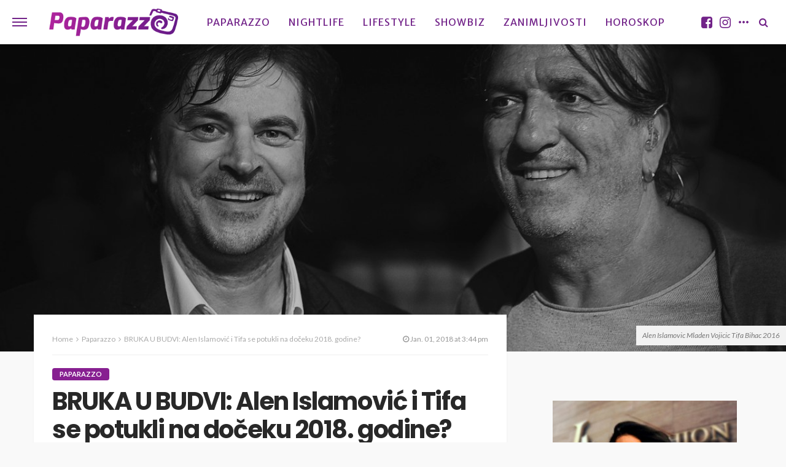

--- FILE ---
content_type: text/css
request_url: https://www.paparazzo.ba/wp-content/themes/bingo/style.css?ver=3.2
body_size: 154
content:
/*
Theme Name:     Bingo
Theme URI:      http://bingo.themeruby.com/
Author:         Theme-Ruby
Author URI:     https://themeforest.net/user/theme-ruby/
Description:    Bingo: Multi-Purpose Newspaper, Magazine Theme
Version:        3.2
Text Domain:    bingo
Tags:           custom-background, custom-menu, editor-style, featured-images, theme-options, custom-colors, translation-ready
License:        Themeforest Licence
License URI:    http://themeforest.net/licenses/standard
*/